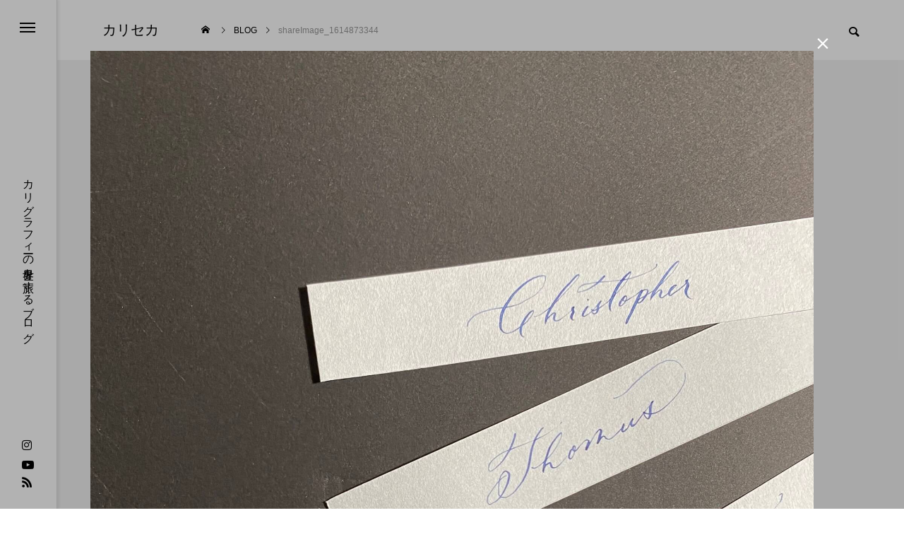

--- FILE ---
content_type: text/html; charset=UTF-8
request_url: https://junobane.com/shareimage_1614873344-2
body_size: 12534
content:
<!DOCTYPE html><html class="pc" dir="ltr" lang="ja" prefix="og: https://ogp.me/ns#"><head prefix="og: http://ogp.me/ns# fb: http://ogp.me/ns/fb#"><meta charset="UTF-8">
<!--[if IE]><meta http-equiv="X-UA-Compatible" content="IE=edge"><![endif]--><meta name="viewport" content="width=device-width"><meta name="description" content="カリグラフィーの世界を旅するブログ"><link rel="pingback" href="https://junobane.com/xmlrpc.php"><title>shareImage_1614873344 | カリセカ</title><meta name="robots" content="max-image-preview:large" /><meta name="author" content="JUN OBANE"/><meta name="google-site-verification" content="fe8W7AC91x3lvjGeIKE2Jdgbz2QOmhgVRfhCU6k8M1Q" /><meta name="msvalidate.01" content="27F054B6AE70B16272EB601CD4428DEA" /><link rel="canonical" href="https://junobane.com/shareimage_1614873344-2" /><meta name="generator" content="All in One SEO (AIOSEO) 4.8.1.1" /><meta property="og:locale" content="ja_JP" /><meta property="og:site_name" content="カリセカ | カリグラフィーの世界を旅するブログ" /><meta property="og:type" content="article" /><meta property="og:title" content="shareImage_1614873344 | カリセカ" /><meta property="og:url" content="https://junobane.com/shareimage_1614873344-2" /><meta property="article:published_time" content="2021-03-04T15:57:58+00:00" /><meta property="article:modified_time" content="2021-03-04T15:57:58+00:00" /><meta name="twitter:card" content="summary" /><meta name="twitter:title" content="shareImage_1614873344 | カリセカ" />
<script type="application/ld+json" class="aioseo-schema">{"@context":"https:\/\/schema.org","@graph":[{"@type":"BreadcrumbList","@id":"https:\/\/junobane.com\/shareimage_1614873344-2#breadcrumblist","itemListElement":[{"@type":"ListItem","@id":"https:\/\/junobane.com\/#listItem","position":1,"name":"\u5bb6","item":"https:\/\/junobane.com\/","nextItem":{"@type":"ListItem","@id":"https:\/\/junobane.com\/shareimage_1614873344-2#listItem","name":"shareImage_1614873344"}},{"@type":"ListItem","@id":"https:\/\/junobane.com\/shareimage_1614873344-2#listItem","position":2,"name":"shareImage_1614873344","previousItem":{"@type":"ListItem","@id":"https:\/\/junobane.com\/#listItem","name":"\u5bb6"}}]},{"@type":"ItemPage","@id":"https:\/\/junobane.com\/shareimage_1614873344-2#itempage","url":"https:\/\/junobane.com\/shareimage_1614873344-2","name":"shareImage_1614873344 | \u30ab\u30ea\u30bb\u30ab","inLanguage":"ja","isPartOf":{"@id":"https:\/\/junobane.com\/#website"},"breadcrumb":{"@id":"https:\/\/junobane.com\/shareimage_1614873344-2#breadcrumblist"},"author":{"@id":"https:\/\/junobane.com\/archives\/author\/karig33#author"},"creator":{"@id":"https:\/\/junobane.com\/archives\/author\/karig33#author"},"datePublished":"2021-03-05T00:57:58+09:00","dateModified":"2021-03-05T00:57:58+09:00"},{"@type":"Organization","@id":"https:\/\/junobane.com\/#organization","name":"\u30ab\u30ea\u30bb\u30ab","description":"\u30ab\u30ea\u30b0\u30e9\u30d5\u30a3\u30fc\u306e\u4e16\u754c\u3092\u65c5\u3059\u308b\u30d6\u30ed\u30b0","url":"https:\/\/junobane.com\/"},{"@type":"Person","@id":"https:\/\/junobane.com\/archives\/author\/karig33#author","url":"https:\/\/junobane.com\/archives\/author\/karig33","name":"JUN OBANE"},{"@type":"WebSite","@id":"https:\/\/junobane.com\/#website","url":"https:\/\/junobane.com\/","name":"\u30ab\u30ea\u30b0\u30e9\u30d5\u30a3\u30fc\u306e\u4e16\u754c\u3092\u65c5\u3059\u308b\u30d6\u30ed\u30b0","description":"\u30ab\u30ea\u30b0\u30e9\u30d5\u30a3\u30fc\u306e\u4e16\u754c\u3092\u65c5\u3059\u308b\u30d6\u30ed\u30b0","inLanguage":"ja","publisher":{"@id":"https:\/\/junobane.com\/#organization"}}]}</script><meta name="dlm-version" content="5.0.22"><meta property="og:type" content="article"><meta property="og:url" content="https://junobane.com/shareimage_1614873344-2"><meta property="og:title" content="shareImage_1614873344 | カリセカ"><meta property="og:description" content="カリグラフィーの世界を旅するブログ"><meta property="og:site_name" content="カリセカ"><meta property="og:image" content="https://junobane.com/wp-content/uploads/2022/11/OGP_DSC3421@1920.jpg"><meta property="og:image:secure_url" content="https://junobane.com/wp-content/uploads/2022/11/OGP_DSC3421@1920.jpg"><meta property="og:image:width" content="1200"><meta property="og:image:height" content="630"><meta name="twitter:card" content="summary"><meta name="twitter:title" content="shareImage_1614873344 | カリセカ"><meta property="twitter:description" content="カリグラフィーの世界を旅するブログ"><meta name="twitter:image:src" content="https://junobane.com/wp-content/uploads/2022/11/OGP_DSC3421@1920-500x500.jpg"><link rel='dns-prefetch' href='//www.google.com' /><link rel='dns-prefetch' href='//www.googletagmanager.com' /><link rel="alternate" type="application/rss+xml" title="カリセカ &raquo; フィード" href="https://junobane.com/feed" /><link rel="alternate" type="application/rss+xml" title="カリセカ &raquo; コメントフィード" href="https://junobane.com/comments/feed" /><link rel="alternate" type="application/rss+xml" title="カリセカ &raquo; shareImage_1614873344 のコメントのフィード" href="https://junobane.com/feed/?attachment_id=814" />
<script type="text/javascript">window._wpemojiSettings={"baseUrl":"https:\/\/s.w.org\/images\/core\/emoji\/15.0.3\/72x72\/","ext":".png","svgUrl":"https:\/\/s.w.org\/images\/core\/emoji\/15.0.3\/svg\/","svgExt":".svg","source":{"concatemoji":"https:\/\/junobane.com\/wp-includes\/js\/wp-emoji-release.min.js?ver=6.7.4"}};
/*! This file is auto-generated */
!function(i,n){var o,s,e;function c(e){try{var t={supportTests:e,timestamp:(new Date).valueOf()};sessionStorage.setItem(o,JSON.stringify(t))}catch(e){}}function p(e,t,n){e.clearRect(0,0,e.canvas.width,e.canvas.height),e.fillText(t,0,0);var t=new Uint32Array(e.getImageData(0,0,e.canvas.width,e.canvas.height).data),r=(e.clearRect(0,0,e.canvas.width,e.canvas.height),e.fillText(n,0,0),new Uint32Array(e.getImageData(0,0,e.canvas.width,e.canvas.height).data));return t.every(function(e,t){return e===r[t]})}function u(e,t,n){switch(t){case"flag":return n(e,"\ud83c\udff3\ufe0f\u200d\u26a7\ufe0f","\ud83c\udff3\ufe0f\u200b\u26a7\ufe0f")?!1:!n(e,"\ud83c\uddfa\ud83c\uddf3","\ud83c\uddfa\u200b\ud83c\uddf3")&&!n(e,"\ud83c\udff4\udb40\udc67\udb40\udc62\udb40\udc65\udb40\udc6e\udb40\udc67\udb40\udc7f","\ud83c\udff4\u200b\udb40\udc67\u200b\udb40\udc62\u200b\udb40\udc65\u200b\udb40\udc6e\u200b\udb40\udc67\u200b\udb40\udc7f");case"emoji":return!n(e,"\ud83d\udc26\u200d\u2b1b","\ud83d\udc26\u200b\u2b1b")}return!1}function f(e,t,n){var r="undefined"!=typeof WorkerGlobalScope&&self instanceof WorkerGlobalScope?new OffscreenCanvas(300,150):i.createElement("canvas"),a=r.getContext("2d",{willReadFrequently:!0}),o=(a.textBaseline="top",a.font="600 32px Arial",{});return e.forEach(function(e){o[e]=t(a,e,n)}),o}function t(e){var t=i.createElement("script");t.src=e,t.defer=!0,i.head.appendChild(t)}"undefined"!=typeof Promise&&(o="wpEmojiSettingsSupports",s=["flag","emoji"],n.supports={everything:!0,everythingExceptFlag:!0},e=new Promise(function(e){i.addEventListener("DOMContentLoaded",e,{once:!0})}),new Promise(function(t){var n=function(){try{var e=JSON.parse(sessionStorage.getItem(o));if("object"==typeof e&&"number"==typeof e.timestamp&&(new Date).valueOf()<e.timestamp+604800&&"object"==typeof e.supportTests)return e.supportTests}catch(e){}return null}();if(!n){if("undefined"!=typeof Worker&&"undefined"!=typeof OffscreenCanvas&&"undefined"!=typeof URL&&URL.createObjectURL&&"undefined"!=typeof Blob)try{var e="postMessage("+f.toString()+"("+[JSON.stringify(s),u.toString(),p.toString()].join(",")+"));",r=new Blob([e],{type:"text/javascript"}),a=new Worker(URL.createObjectURL(r),{name:"wpTestEmojiSupports"});return void(a.onmessage=function(e){c(n=e.data),a.terminate(),t(n)})}catch(e){}c(n=f(s,u,p))}t(n)}).then(function(e){for(var t in e)n.supports[t]=e[t],n.supports.everything=n.supports.everything&&n.supports[t],"flag"!==t&&(n.supports.everythingExceptFlag=n.supports.everythingExceptFlag&&n.supports[t]);n.supports.everythingExceptFlag=n.supports.everythingExceptFlag&&!n.supports.flag,n.DOMReady=!1,n.readyCallback=function(){n.DOMReady=!0}}).then(function(){return e}).then(function(){var e;n.supports.everything||(n.readyCallback(),(e=n.source||{}).concatemoji?t(e.concatemoji):e.wpemoji&&e.twemoji&&(t(e.twemoji),t(e.wpemoji)))}))}((window,document),window._wpemojiSettings);</script><link rel="stylesheet" href="https://junobane.com/wp-content/cache/tcd/common.css" type="text/css" media="all">
<script type="text/javascript" src="https://junobane.com/wp-includes/js/jquery/jquery.min.js?ver=3.7.1" id="jquery-core-js"></script>
<script type="text/javascript" src="https://junobane.com/wp-includes/js/jquery/jquery-migrate.min.js?ver=3.4.1" id="jquery-migrate-js"></script><link rel="https://api.w.org/" href="https://junobane.com/wp-json/" /><link rel="alternate" title="JSON" type="application/json" href="https://junobane.com/wp-json/wp/v2/media/814" /><link rel='shortlink' href='https://junobane.com/?p=814' /><link rel="alternate" title="oEmbed (JSON)" type="application/json+oembed" href="https://junobane.com/wp-json/oembed/1.0/embed?url=https%3A%2F%2Fjunobane.com%2Fshareimage_1614873344-2" /><link rel="alternate" title="oEmbed (XML)" type="text/xml+oembed" href="https://junobane.com/wp-json/oembed/1.0/embed?url=https%3A%2F%2Fjunobane.com%2Fshareimage_1614873344-2&#038;format=xml" /><meta name="generator" content="Site Kit by Google 1.170.0" /><link rel="stylesheet" media="screen and (max-width:1201px)" href="https://junobane.com/wp-content/themes/code_tcd090/css/footer-bar.css?ver=1.1.6"><script src="https://junobane.com/wp-content/themes/code_tcd090/js/jquery.easing.1.4.js?ver=1.1.6"></script>
<script src="https://junobane.com/wp-content/themes/code_tcd090/js/jscript.js?ver=1.1.6"></script>
<script src="https://junobane.com/wp-content/themes/code_tcd090/js/jquery.cookie.min.js?ver=1.1.6"></script>
<script src="https://junobane.com/wp-content/themes/code_tcd090/js/comment.js?ver=1.1.6"></script>
<script src="https://junobane.com/wp-content/themes/code_tcd090/js/parallax.js?ver=1.1.6"></script><script src="https://junobane.com/wp-content/themes/code_tcd090/js/simplebar.min.js?ver=1.1.6"></script><script src="https://junobane.com/wp-content/themes/code_tcd090/js/header_fix.js?ver=1.1.6"></script><script type="text/javascript">jQuery(document).ready(function($){if($.cookie('close_header_message')=='on'){$('#header_message').hide();}
$('#close_header_message').click(function(){$('#header_message').hide();$.cookie('close_header_message','on',{path:'/'});});});</script><style>#post_title .title{font-size:32px}#related_post .title{font-size:18px}.featured_post .title{font-size:18px}@media screen and (max-width:750px){#post_title .title{font-size:18px}#related_post .title{font-size:16px}.featured_post .title{font-size:16px}}.p-modal-cta__info{background-color:rgba(0,76,102,.4)}.p-cta--1.cta_type2 .link{background:#000}.p-cta--1.cta_type2 a .catch{font-size:15px;color:#fff}.p-cta--1.cta_type2 a:hover .catch{color:#69e3e3}.p-cta--2.cta_type1 a .catch{font-size:20px;color:#fff}.p-cta--2.cta_type1 a:hover .catch{color:#ccc}.p-cta--2.cta_type1 .overlay{background:rgba(0,0,0,.2)}.p-cta--3.cta_type2 .link{background:#afb7ca}.p-cta--3.cta_type2 a .catch{font-size:15px;color:#fff}.p-cta--3.cta_type2 a:hover .catch{color:#69e3e3}</style>
<script type="text/javascript">jQuery(document).ready(function($){if($('#side_menu').length){$("#side_menu").hover(function(){$('html').addClass("open_side_menu");},function(){$('html').removeClass("open_side_menu");});$('#side_menu_content > nav > ul > .menu-item-has-children').each(function(){var menu_id=$(this).attr('id');var child_menu=$('>ul',this);child_menu.attr('id',menu_id+'_menu');$('#side_menu').append(child_menu);});$("#side_menu .menu-item-has-children").hover(function(){$(this).addClass('active');var menu_id=$(this).attr('id');$('#'+menu_id+"_menu").addClass('active');},function(){$(this).removeClass('active');var menu_id=$(this).attr('id');$('#'+menu_id+"_menu").removeClass('active');});$("#side_menu > .sub-menu").hover(function(){var parent_class=$(this).attr('id').replace(/_menu/g,"");$('.'+parent_class).addClass('active');$(this).addClass('active');$(this).attr('active');},function(){var parent_class=$(this).attr('id').replace(/_menu/g,"");$('.'+parent_class).removeClass('active');$(this).removeClass('active');});$("#side_menu .sub-menu .menu-item-has-children").hover(function(){$(">ul:not(:animated)",this).slideDown("fast");$(this).addClass("active");},function(){$(">ul",this).slideUp("fast");$(this).removeClass("active");});var side_menu_top_pos=$('#side_menu_content nav').position().top;$('#side_menu > .sub-menu').each(function(){$(this).css('padding-top',side_menu_top_pos);});};});</script>
<script type="text/javascript">jQuery(document).ready(function($){$('.author_profile .tab1').on('click',function(){$(this).addClass('active');$('.author_profile .tab2').removeClass('active');$('#author_info').addClass('active');$('#author_post').removeClass('active');return false;});$('.author_profile .tab2').on('click',function(){$(this).addClass('active');$('.author_profile .tab1').removeClass('active');$('#author_info').removeClass('active');$('#author_post').addClass('active');return false;});if($('#side_col .widget_content').length){var last_widget=$('#side_col .widget_content:last-child');var last_widget_height=last_widget.innerHeight();var last_widget_top=last_widget.offset().top;var main_col=$('#main_col');$(window).bind('scroll load resize',function(i){var main_col_height=main_col.height();var main_col_top=main_col.offset().top;var scTop=$(this).scrollTop();if(scTop>last_widget_top-135){last_widget.addClass('active');}else{last_widget.removeClass('active');}
if(scTop>main_col_height+main_col_top-last_widget_height-85){last_widget.addClass('active_off');}else{last_widget.removeClass('active_off');}});};if($('.featured_widget .widget_content').length){var featured_widget=$('.featured_widget');var featured_widget_height=featured_widget.innerHeight();var featured_widget_top=featured_widget.offset().top;var featured_main_content=$('.featured_post');$(window).bind('scroll load resize',function(i){var featured_main_content_height=featured_main_content.height();var featured_main_content_top=featured_main_content.offset().top;var featured_content_wrap_width=$('.featured_content_wrap').width();var featured_main_content_width=featured_main_content.width();if(featured_main_content_height>featured_widget_height){var scTop=$(this).scrollTop();if(scTop>featured_widget_top-125){featured_widget.addClass('active');featured_widget.css('width',featured_content_wrap_width-featured_main_content_width);}else{featured_widget.removeClass('active');featured_widget.css('width','');}
if(scTop>featured_main_content_height+featured_main_content_top-featured_widget_height-175){featured_widget.addClass('active_off');}else{featured_widget.removeClass('active_off');}}});};});(function($){$(window).on('load resize',function(){if($('.tcd_toc_widget').length){$(".tcd_toc_widget .toc_link").each(function(){var divheight=$(this).height();var lineheight=$(this).css('line-height').replace("px","");var line_num=Math.round(divheight/parseInt(lineheight));if(line_num>=2){$(this).closest('.tcd_toc_widget').addClass('no_underline');}});};});})(jQuery);</script>
<script type="text/javascript">jQuery(document).ready(function($){var rank_num=$('.ranking_post_list_widget .headline').length;$('.ranking_post_list_widget').addClass('rank_num'+rank_num);$('.rank_headline').on('click','.headline',function(){$(this).siblings().removeClass('active');$(this).addClass('active');postlist_id=$(this).data('postlist-num');$(this).closest('.rank_post_wrap').attr('data-active-postlist',postlist_id);return false;});});</script>
<script>jQuery(document).ready(function($){$('#tcd_toc a[href^="#"], .toc_widget_wrap a[href^="#"]').on('click',function(){var toc_href=$(this).attr("href");var target=$(toc_href).offset().top-100;$("html,body").animate({scrollTop:target},1000,'easeOutExpo');return false;});});</script><link rel="icon" href="https://junobane.com/wp-content/uploads/2021/01/cropped-3271bc73c241f89807a1d65daa543269-32x32.jpg" sizes="32x32" /><link rel="icon" href="https://junobane.com/wp-content/uploads/2021/01/cropped-3271bc73c241f89807a1d65daa543269-192x192.jpg" sizes="192x192" /><link rel="apple-touch-icon" href="https://junobane.com/wp-content/uploads/2021/01/cropped-3271bc73c241f89807a1d65daa543269-180x180.jpg" /><meta name="msapplication-TileImage" content="https://junobane.com/wp-content/uploads/2021/01/cropped-3271bc73c241f89807a1d65daa543269-270x270.jpg" /></head><body id="body" class="attachment attachment-template-default single single-attachment postid-814 attachmentid-814 attachment-jpeg use_header_fix use_mobile_header_fix side_menu_type2"><div id="side_menu" class="side_menu_type2"><div id="side_menu_button">
<a href="#"><span></span><span></span><span></span></a></div><div id="side_menu_content"><nav><ul id="menu-%e3%82%b0%e3%83%ad%e3%83%bc%e3%83%90%e3%83%ab%e3%83%8a%e3%83%93%e3%82%b2%e3%83%bc%e3%82%b7%e3%83%a7%e3%83%b3" class="menu"><li id="menu-item-2228" class="menu-item menu-item-type-custom menu-item-object-custom menu-item-home menu-item-2228 "><a href="https://junobane.com/">TOP</a></li><li id="menu-item-60" class="menu-item menu-item-type-custom menu-item-object-custom menu-item-60 "><a href="https://junobane.com/about">ABOUT</a></li><li id="menu-item-3267" class="menu-item menu-item-type-taxonomy menu-item-object-category menu-item-3267 "><a href="https://junobane.com/archives/category/guide-sheet">ガイドシート</a></li><li id="menu-item-3266" class="menu-item menu-item-type-custom menu-item-object-custom menu-item-3266 "><a href="https://junobane-tokimekumono.work/products/cgmb1">メソッドブック</a></li><li id="menu-item-3268" class="menu-item menu-item-type-custom menu-item-object-custom menu-item-3268 "><a href="https://junobane-tokimekumono.work/collections/starter-kit/products/cgsk1">カリグラフィーキット</a></li><li id="menu-item-63" class="menu-item menu-item-type-custom menu-item-object-custom menu-item-has-children menu-item-63 "><a href="https://junobane.com/blog">ブログ</a><ul class="sub-menu"><li id="menu-item-1702" class="menu-item menu-item-type-taxonomy menu-item-object-category menu-item-1702 "><a href="https://junobane.com/archives/category/blog/start">初心者向け</a></li><li id="menu-item-1708" class="menu-item menu-item-type-taxonomy menu-item-object-category menu-item-1708 "><a href="https://junobane.com/archives/category/blog/phrase">中級・上級者向け</a></li><li id="menu-item-2511" class="menu-item menu-item-type-taxonomy menu-item-object-category menu-item-2511 "><a href="https://junobane.com/archives/category/blog/download">ダウンロード</a></li><li id="menu-item-1704" class="menu-item menu-item-type-taxonomy menu-item-object-category menu-item-1704 "><a href="https://junobane.com/archives/category/blog/item">おすすめの道具</a></li><li id="menu-item-1703" class="menu-item menu-item-type-taxonomy menu-item-object-category menu-item-1703 "><a href="https://junobane.com/archives/category/blog/qa">Q&amp;A</a></li><li id="menu-item-2500" class="menu-item menu-item-type-taxonomy menu-item-object-category menu-item-2500 "><a href="https://junobane.com/archives/category/blog/warks">WARKS</a></li><li id="menu-item-3181" class="menu-item menu-item-type-taxonomy menu-item-object-category menu-item-3181 "><a href="https://junobane.com/archives/category/blog/news">NEWS</a></li></ul></li><li id="menu-item-61" class="menu-item menu-item-type-custom menu-item-object-custom menu-item-61 "><a href="https://junobane-tokimekumono.work/">Shop</a></li><li id="menu-item-64" class="menu-item menu-item-type-custom menu-item-object-custom menu-item-64 "><a href="https://junobane.com/contact">お問い合わせ</a></li><li id="menu-item-3334" class="menu-item menu-item-type-post_type menu-item-object-page menu-item-3334 "><a href="https://junobane.com/book_moderncalligraphy-8strokemethod">【書籍】文字に美しさが宿る方法 -Modern Calligraphy 8 Stroke Method-</a></li></ul></nav></div><p id="site_desc">カリグラフィーの世界を旅するブログ</p><ul id="side_sns" class="sns_button_list clearfix color_type1"><li class="insta"><a href="https://www.instagram.com/junobanecalligraphy_lesson/" rel="nofollow noopener" target="_blank" title="Instagram"><span>Instagram</span></a></li><li class="youtube"><a href="https://www.youtube.com/channel/UCLvpILEu-kniYTEY39MR9Sg" rel="nofollow noopener" target="_blank" title="Youtube"><span>Youtube</span></a></li><li class="rss"><a href="https://junobane.com/feed" rel="nofollow noopener" target="_blank" title="RSS"><span>RSS</span></a></li></ul></div><header id="header" ><div id="header_logo"><p class="logo">
<a href="https://junobane.com/" title="カリセカ">
<span class="logo_text">カリセカ</span>
</a></p></div><div id="bread_crumb"><ul class="clearfix" itemscope itemtype="http://schema.org/BreadcrumbList"><li itemprop="itemListElement" itemscope itemtype="http://schema.org/ListItem" class="home"><a itemprop="item" href="https://junobane.com/"><span itemprop="name">ホーム</span></a><meta itemprop="position" content="1"></li><li itemprop="itemListElement" itemscope itemtype="http://schema.org/ListItem"><a itemprop="item" href="https://junobane.com/blog"><span itemprop="name">BLOG</span></a><meta itemprop="position" content="2"></li><li class="last" itemprop="itemListElement" itemscope itemtype="http://schema.org/ListItem"><span itemprop="name">shareImage_1614873344</span><meta itemprop="position" content="4"></li></ul></div><div id="header_search"><div id="mobile_header_search_button"></div><form role="search" method="get" id="header_searchform" action="https://junobane.com"><div class="input_area"><input type="text" value="" id="header_search_input" name="s" autocomplete="off"></div><div class="button"><label for="header_search_button"></label><input type="submit" id="header_search_button" value=""></div><div id="mobile_header_search_close_button"></div></form></div>
<a id="global_menu_button" href="#"><span></span><span></span><span></span></a></header><div id="container" ><div id="main_contents"><div id="main_col"><article id="article"><div id="post_title"><h1 class="title rich_font entry-title">shareImage_1614873344</h1><ul class="meta_top clearfix"><li class="date"><time class="entry-date published" datetime="2021-03-05T00:57:58+09:00">2021.03.05</time></li></ul></div><div class="single_copy_title_url" id="single_copy_title_url_top">
<button class="single_copy_title_url_btn" data-clipboard-text="shareImage_1614873344 https://junobane.com/shareimage_1614873344-2" data-clipboard-copied="記事のタイトルとURLをコピーしました">この記事のタイトルとURLをコピーする</button></div><div class="post_content clearfix"><p class="attachment"><a href='https://junobane.com/wp-content/uploads/2021/03/shareImage_1614873344-edited-scaled.jpg'><img fetchpriority="high" decoding="async" width="225" height="300" src="https://junobane.com/wp-content/uploads/2021/03/shareImage_1614873344-edited-225x300.jpg" class="attachment-medium size-medium" alt="" srcset="https://junobane.com/wp-content/uploads/2021/03/shareImage_1614873344-edited-225x300.jpg 225w, https://junobane.com/wp-content/uploads/2021/03/shareImage_1614873344-edited-769x1024.jpg 769w, https://junobane.com/wp-content/uploads/2021/03/shareImage_1614873344-edited-768x1023.jpg 768w, https://junobane.com/wp-content/uploads/2021/03/shareImage_1614873344-edited-1153x1536.jpg 1153w, https://junobane.com/wp-content/uploads/2021/03/shareImage_1614873344-edited-1538x2048.jpg 1538w, https://junobane.com/wp-content/uploads/2021/03/shareImage_1614873344-edited-scaled.jpg 1922w" sizes="(max-width: 225px) 100vw, 225px" /></a></p></div><div id="js-cta"  class="p-entry__cta p-cta--3 cta_type2"><div class="image_wrap"><div class="image pc" style="background:url(https://junobane.com/wp-content/uploads/2022/11/DSC7751-Edit@1080.jpg) no-repeat center center; background-size:cover;"></div><div class="image mobile" style="background:url(https://junobane.com/wp-content/uploads/2021/03/shareImage_1614873344-edited-scaled.jpg) no-repeat center center; background-size:cover;"></div></div>
<a id="js-cta__btn" class="link " href="https://junobane.buyshop.jp/items/58859612" target="_blank"><h3 class="catch">メソッドブック付き<br />
こだわりキット SK4</h3>
</a></div><div class="single_share clearfix" id="single_share_bottom"><div class="share-type4 share-btm"><div class="sns mt10 mb45"><ul class="type4 clearfix"><li class="twitter">
<a href="http://twitter.com/share?text=shareImage_1614873344&url=https%3A%2F%2Fjunobane.com%2Fshareimage_1614873344-2&via=&tw_p=tweetbutton&related=" onclick="javascript:window.open(this.href, '', 'menubar=no,toolbar=no,resizable=yes,scrollbars=yes,height=400,width=600');return false;"><i class="icon-twitter"></i><span class="ttl">Tweet</span><span class="share-count"></span></a></li><li class="facebook">
<a href="//www.facebook.com/sharer/sharer.php?u=https://junobane.com/shareimage_1614873344-2&amp;t=shareImage_1614873344" class="facebook-btn-icon-link" target="blank" rel="nofollow"><i class="icon-facebook"></i><span class="ttl">Share</span><span class="share-count"></span></a></li><li class="hatebu">
<a href="http://b.hatena.ne.jp/add?mode=confirm&url=https%3A%2F%2Fjunobane.com%2Fshareimage_1614873344-2" onclick="javascript:window.open(this.href, '', 'menubar=no,toolbar=no,resizable=yes,scrollbars=yes,height=400,width=510');return false;" ><i class="icon-hatebu"></i><span class="ttl">Hatena</span><span class="share-count"></span></a></li><li class="rss">
<a href="https://junobane.com/feed" target="blank"><i class="icon-rss"></i><span class="ttl">RSS</span></a></li><li class="pinterest">
<a rel="nofollow" target="_blank" href="https://www.pinterest.com/pin/create/button/?url=https%3A%2F%2Fjunobane.com%2Fshareimage_1614873344-2&media=https://junobane.com/wp-content/uploads/2021/03/shareImage_1614873344-edited-scaled.jpg&description=shareImage_1614873344"><i class="icon-pinterest"></i><span class="ttl">Pin&nbsp;it</span></a></li></ul></div></div></div><div id="next_prev_post"></div></article><div class="author_profile clearfix"><ul class="tab"><li class="tab1 active">記事を書いたライター</li><li class="tab2">ライターの新着記事</li></ul><div class="content active" id="author_info">
<a class="avatar_area animate_image" href="https://junobane.com/archives/author/karig33"><img alt='JUN OBANE' src='https://junobane.com/wp-content/uploads/2021/01/3271bc73c241f89807a1d65daa543269-300x300.jpg' class='avatar avatar-300 photo' height='300' width='300' /></a><div class="info"><div class="info_inner"><div class="info_header"><h4 class="name rich_font"><a href="https://junobane.com/archives/author/karig33"><span class="author">JUN OBANE</span></a></h4></div><p class="desc"><span>活動：カリグラファー
拠点：鹿児島</span></p></div></div></div><div class="content" id="author_post"><ol><li class="item">
<time class="date entry-date updated" datetime="2025-04-16T21:44:15+09:00">2025.04.16</time><p class="title"><a href="https://junobane.com/archives/3366" title="SHOPカードのデザインをさせて頂きました。"><span>SHOPカードのデザインをさせて頂きました。</span></a></p></li><li class="item">
<time class="date entry-date updated" datetime="2023-10-17T19:58:11+09:00">2023.10.17</time><p class="title"><a href="https://junobane.com/archives/3247" title="【ストローク練習シートダウンロード付き】　　　　　　　　　　　　　　　ベーシックストロークの練習は○○を使うと楽しく上達できる！"><span>【ストローク練習シートダウンロード付き】　　　　　　　　　　　　　　　ベーシックストロークの練習は○○を使うと楽しく上達できる！</span></a></p></li><li class="item">
<time class="date entry-date updated" datetime="2024-04-02T22:33:12+09:00">2022.10.22</time><p class="title"><a href="https://junobane.com/archives/2588" title="【無料】カリグラフィー練習用 ガイドシート（R）"><span>【無料】カリグラフィー練習用 ガイドシート（R）</span></a></p></li></ol></div></div></div></div><div id="single_featured_content" class="featured_content"><div class="featured_content_wrap"><div class="featured_post"><div class="headline_area"><h3 class="headline common_headline rich_font_type2"><span>FEATURED</span></h3></div><article class="item">
<a class="image_link animate_background" href="https://junobane.com/archives/2134"><div class="image_wrap"><div class="image" style="background:url(https://junobane.com/wp-content/uploads/2021/10/586fefd06890d018650e3cc20e1733d6-1030x630.jpg) no-repeat center center; background-size:cover;"></div></div>
</a><div class="content ">
<a class="category cat_id135" href="https://junobane.com/archives/category/blog/phrase"><span>中級・上級者向け</span></a><div class="title_area"><h3 class="title"><a href="https://junobane.com/archives/2134"><span>ホワイトインクを使って作るおしゃれなカリグラフィーアイテム☆</span></a></h3>
<a class="author" href="https://junobane.com/archives/author/karig33"><div class="avatar_area animate_image"><img alt='JUN OBANE' src='https://junobane.com/wp-content/uploads/2021/01/3271bc73c241f89807a1d65daa543269-140x140.jpg' class='avatar avatar-140 photo' height='140' width='140' /></div><div class="name">JUN OBANE</div>
</a></div></div>
<time class="date entry-date updated" datetime="2022-11-13T22:10:30+09:00">2021.10.08</time></article><article class="item">
<a class="image_link animate_background" href="https://junobane.com/archives/488"><div class="image_wrap"><div class="image" style="background:url(https://junobane.com/wp-content/uploads/2019/06/EC25257B-19A5-4616-8504-CC0A63299FC2.jpg) no-repeat center center; background-size:cover;"></div></div>
</a><div class="content ">
<a class="category cat_id135" href="https://junobane.com/archives/category/blog/phrase"><span>中級・上級者向け</span></a><div class="title_area"><h3 class="title"><a href="https://junobane.com/archives/488"><span>アゲートカリグラフィーに挑戦してみよう</span></a></h3>
<a class="author" href="https://junobane.com/archives/author/karig33"><div class="avatar_area animate_image"><img alt='JUN OBANE' src='https://junobane.com/wp-content/uploads/2021/01/3271bc73c241f89807a1d65daa543269-140x140.jpg' class='avatar avatar-140 photo' height='140' width='140' /></div><div class="name">JUN OBANE</div>
</a></div></div>
<time class="date entry-date updated" datetime="2022-11-13T22:19:41+09:00">2019.06.01</time></article><article class="item">
<a class="image_link animate_background" href="https://junobane.com/archives/2268"><div class="image_wrap"><div class="image" style="background:url(https://junobane.com/wp-content/uploads/2021/10/IMG_6857-1-1030x630.jpg) no-repeat center center; background-size:cover;"></div></div>
</a><div class="content ">
<a class="category cat_id135" href="https://junobane.com/archives/category/blog/phrase"><span>中級・上級者向け</span></a><div class="title_area"><h3 class="title"><a href="https://junobane.com/archives/2268"><span>【おしゃれ女子必見】カリグラフィーでカード作り</span></a></h3>
<a class="author" href="https://junobane.com/archives/author/karig33"><div class="avatar_area animate_image"><img alt='JUN OBANE' src='https://junobane.com/wp-content/uploads/2021/01/3271bc73c241f89807a1d65daa543269-140x140.jpg' class='avatar avatar-140 photo' height='140' width='140' /></div><div class="name">JUN OBANE</div>
</a></div></div>
<time class="date entry-date updated" datetime="2022-11-13T22:08:49+09:00">2021.10.16</time></article><article class="item">
<a class="image_link animate_background" href="https://junobane.com/archives/1932"><div class="image_wrap"><div class="image" style="background:url(https://junobane.com/wp-content/uploads/2021/09/22b92aa32b35125a5b463ec10f03b874-1030x630.jpg) no-repeat center center; background-size:cover;"></div></div>
</a><div class="content ">
<a class="category cat_id135" href="https://junobane.com/archives/category/blog/phrase"><span>中級・上級者向け</span></a><div class="title_area"><h3 class="title"><a href="https://junobane.com/archives/1932"><span>おしゃれな結婚式で欠かせない！『モノグラム』</span></a></h3>
<a class="author" href="https://junobane.com/archives/author/karig33"><div class="avatar_area animate_image"><img alt='JUN OBANE' src='https://junobane.com/wp-content/uploads/2021/01/3271bc73c241f89807a1d65daa543269-140x140.jpg' class='avatar avatar-140 photo' height='140' width='140' /></div><div class="name">JUN OBANE</div>
</a></div></div>
<time class="date entry-date updated" datetime="2022-11-13T22:11:40+09:00">2021.09.09</time></article><article class="item">
<a class="image_link animate_background" href="https://junobane.com/archives/2454"><div class="image_wrap"><div class="image" style="background:url(https://junobane.com/wp-content/uploads/2022/02/ecc78b3757a619a304ed307c060fe36f-1-1030x630.jpg) no-repeat center center; background-size:cover;"></div></div>
</a><div class="content ">
<a class="category cat_id135" href="https://junobane.com/archives/category/blog/phrase"><span>中級・上級者向け</span></a><div class="title_area"><h3 class="title"><a href="https://junobane.com/archives/2454"><span>【練習シート付き】書けるようになりたい英語フレーズ / Thank you for your support.</span></a></h3>
<a class="author" href="https://junobane.com/archives/author/karig33"><div class="avatar_area animate_image"><img alt='JUN OBANE' src='https://junobane.com/wp-content/uploads/2021/01/3271bc73c241f89807a1d65daa543269-140x140.jpg' class='avatar avatar-140 photo' height='140' width='140' /></div><div class="name">JUN OBANE</div>
</a></div></div>
<time class="date entry-date updated" datetime="2022-11-13T23:40:59+09:00">2022.02.10</time></article><article class="item">
<a class="image_link animate_background" href="https://junobane.com/archives/2205"><div class="image_wrap"><div class="image" style="background:url(https://junobane.com/wp-content/uploads/2021/10/IMG_6792-1030x630.jpg) no-repeat center center; background-size:cover;"></div></div>
</a><div class="content ">
<a class="category cat_id135" href="https://junobane.com/archives/category/blog/phrase"><span>中級・上級者向け</span></a><div class="title_area"><h3 class="title"><a href="https://junobane.com/archives/2205"><span>【デザインにも使える】勇気が湧いてくる言葉３選</span></a></h3>
<a class="author" href="https://junobane.com/archives/author/karig33"><div class="avatar_area animate_image"><img alt='JUN OBANE' src='https://junobane.com/wp-content/uploads/2021/01/3271bc73c241f89807a1d65daa543269-140x140.jpg' class='avatar avatar-140 photo' height='140' width='140' /></div><div class="name">JUN OBANE</div>
</a></div></div>
<time class="date entry-date updated" datetime="2022-11-13T22:09:51+09:00">2021.10.12</time></article></div><div class="featured_widget"><div class="widget_content clearfix ranking_post_list_widget" id="ranking_post_list_widget-2"><h3 class="widget_headline"><span>RANKING</span></h3><div class="rank_post_wrap" data-active-postlist="rank_post1"><div class="rank_headline"><div class="headline  active" data-postlist-num="rank_post1">DAILY</div><div class="headline " data-postlist-num="rank_post2">WEEKLY</div><div class="headline " data-postlist-num="rank_post3">MONTHLY</div><div class="slide_item"></div></div><div class="rank_post_list_wrap"><ol class="rank_post rank_post1 active"><li class="item">
<a class="image_link animate_background" href="https://junobane.com/archives/2339" style="background:none;"><div class="rank">1</div><div class="image_wrap"><div class="image" style="background:url(https://junobane.com/wp-content/uploads/2021/10/IMG_6971-2-460x460.jpg) no-repeat center center; background-size:cover;"></div></div>
</a><div class="title_area"><h4 class="title"><a href="https://junobane.com/archives/2339"><span>どんなインクの滲みも解決してくれる魔法の液</span></a></h4><ul class="meta clearfix"><li class="date"><time class="entry-date updated" datetime="2022-10-26T23:02:42+09:00">2021.10.18</time></li><li class="category"><a class="cat_id3_text_link" href="https://junobane.com/archives/category/blog/item">おすすめの道具</a></li></ul></div></li><li class="item">
<a class="image_link animate_background" href="https://junobane.com/archives/1923" style="background:none;"><div class="rank">2</div><div class="image_wrap"><div class="image" style="background:url(https://junobane.com/wp-content/uploads/2021/09/42663b72ba31f86132664721761e6fff-460x460.jpg) no-repeat center center; background-size:cover;"></div></div>
</a><div class="title_area"><h4 class="title"><a href="https://junobane.com/archives/1923"><span>【無料】カリグラフィー練習用 ガイドシート（L）</span></a></h4><ul class="meta clearfix"><li class="date"><time class="entry-date updated" datetime="2024-04-02T22:32:50+09:00">2021.09.08</time></li><li class="category"><a class="cat_id6_text_link" href="https://junobane.com/archives/category/blog/start">初心者向け</a></li></ul></div></li><li class="item">
<a class="image_link animate_background" href="https://junobane.com/archives/3247" style="background:none;"><div class="rank">3</div><div class="image_wrap"><div class="image" style="background:url(https://junobane.com/wp-content/uploads/2023/10/IMG_7708-1-500x500.jpg) no-repeat center center; background-size:cover;"></div></div>
</a><div class="title_area"><h4 class="title"><a href="https://junobane.com/archives/3247"><span>【ストローク練習シートダウンロード付き】　　　　　　　　　　　　　　　ベーシックストロークの練習は○○を使うと楽しく上達できる！</span></a></h4><ul class="meta clearfix"><li class="date"><time class="entry-date updated" datetime="2023-10-17T19:58:11+09:00">2023.10.17</time></li><li class="category"><a class="cat_id148_text_link" href="https://junobane.com/archives/category/blog">ブログ</a></li></ul></div></li><li class="item">
<a class="image_link animate_background" href="https://junobane.com/archives/2106" style="background:none;"><div class="rank">4</div><div class="image_wrap"><div class="image" style="background:url(https://junobane.com/wp-content/uploads/2021/10/IMG_6584-1-460x460.jpg) no-repeat center center; background-size:cover;"></div></div>
</a><div class="title_area"><h4 class="title"><a href="https://junobane.com/archives/2106"><span>失敗しないカラーインクの選び方【白インク編】</span></a></h4><ul class="meta clearfix"><li class="date"><time class="entry-date updated" datetime="2022-10-23T12:01:59+09:00">2021.10.05</time></li><li class="category"><a class="cat_id3_text_link" href="https://junobane.com/archives/category/blog/item">おすすめの道具</a></li></ul></div></li><li class="item">
<a class="image_link animate_background" href="https://junobane.com/archives/1312" style="background:none;"><div class="rank">5</div><div class="image_wrap"><div class="image" style="background:url(https://junobane.com/wp-content/uploads/2021/07/IMG_3255.jpg) no-repeat center center; background-size:cover;"></div></div>
</a><div class="title_area"><h4 class="title"><a href="https://junobane.com/archives/1312"><span>【カリグラフィー業界のこと】知っておきたい世界の有名カリグラファー</span></a></h4><ul class="meta clearfix"><li class="date"><time class="entry-date updated" datetime="2022-11-13T22:13:48+09:00">2021.07.21</time></li><li class="category"><a class="cat_id135_text_link" href="https://junobane.com/archives/category/blog/phrase">中級・上級者向け</a></li></ul></div></li></ol><ol class="rank_post rank_post2"><li class="item">
<a class="image_link animate_background" href="https://junobane.com/archives/350" style="background:none;"><div class="rank">1</div><div class="image_wrap"><div class="image" style="background:url(https://junobane.com/wp-content/uploads/2019/05/D4AD5FD7-BE4B-4919-8363-308ACA8F360C.jpeg) no-repeat center center; background-size:cover;"></div></div>
</a><div class="title_area"><h4 class="title"><a href="https://junobane.com/archives/350"><span>スティーブ・ジョブズ×カリグラフィー</span></a></h4><ul class="meta clearfix"><li class="date"><time class="entry-date updated" datetime="2022-11-13T22:22:56+09:00">2019.05.12</time></li><li class="category"><a class="cat_id278_text_link" href="https://junobane.com/archives/category/blog/news">NEWS</a></li></ul></div></li><li class="item">
<a class="image_link animate_background" href="https://junobane.com/archives/969" style="background:none;"><div class="rank">2</div><div class="image_wrap"><div class="image" style="background:url(https://junobane.com/wp-content/uploads/2021/04/s18.jpg) no-repeat center center; background-size:cover;"></div></div>
</a><div class="title_area"><h4 class="title"><a href="https://junobane.com/archives/969"><span>Q なんでインクを付けたのに紙に書けないの？</span></a></h4><ul class="meta clearfix"><li class="date"><time class="entry-date updated" datetime="2022-11-13T22:16:22+09:00">2021.04.20</time></li><li class="category"><a class="cat_id6_text_link" href="https://junobane.com/archives/category/blog/start">初心者向け</a></li></ul></div></li><li class="item">
<a class="image_link animate_background" href="https://junobane.com/archives/2588" style="background:none;"><div class="rank">3</div><div class="image_wrap"><div class="image" style="background:url(https://junobane.com/wp-content/uploads/2021/09/42663b72ba31f86132664721761e6fff-460x460.jpg) no-repeat center center; background-size:cover;"></div></div>
</a><div class="title_area"><h4 class="title"><a href="https://junobane.com/archives/2588"><span>【無料】カリグラフィー練習用 ガイドシート（R）</span></a></h4><ul class="meta clearfix"><li class="date"><time class="entry-date updated" datetime="2024-04-02T22:33:12+09:00">2022.10.22</time></li><li class="category"><a class="cat_id6_text_link" href="https://junobane.com/archives/category/blog/start">初心者向け</a></li></ul></div></li><li class="item">
<a class="image_link animate_background" href="https://junobane.com/archives/1769" style="background:none;"><div class="rank">4</div><div class="image_wrap"><div class="image" style="background:url(https://junobane.com/wp-content/uploads/2021/09/IMG_5856-scaled_2.jpg) no-repeat center center; background-size:cover;"></div></div>
</a><div class="title_area"><h4 class="title"><a href="https://junobane.com/archives/1769"><span>カッパープレート書体を学ぶなら、この本で決まり☆</span></a></h4><ul class="meta clearfix"><li class="date"><time class="entry-date updated" datetime="2022-11-13T22:12:33+09:00">2021.09.06</time></li><li class="category"><a class="cat_id6_text_link" href="https://junobane.com/archives/category/blog/start">初心者向け</a></li></ul></div></li><li class="item">
<a class="image_link animate_background" href="https://junobane.com/archives/837" style="background:none;"><div class="rank">5</div><div class="image_wrap"><div class="image" style="background:url(https://junobane.com/wp-content/uploads/2021/03/s23.jpg) no-repeat center center; background-size:cover;"></div></div>
</a><div class="title_area"><h4 class="title"><a href="https://junobane.com/archives/837"><span>布に書くカリグラフィー⭐︎リボンデコレーションしてみよう！</span></a></h4><ul class="meta clearfix"><li class="date"><time class="entry-date updated" datetime="2022-10-24T11:07:47+09:00">2021.03.07</time></li><li class="category"><a class="cat_id3_text_link" href="https://junobane.com/archives/category/blog/item">おすすめの道具</a></li></ul></div></li></ol><ol class="rank_post rank_post3"><li class="item">
<a class="image_link animate_background" href="https://junobane.com/archives/1769" style="background:none;"><div class="rank">1</div><div class="image_wrap"><div class="image" style="background:url(https://junobane.com/wp-content/uploads/2021/09/IMG_5856-scaled_2.jpg) no-repeat center center; background-size:cover;"></div></div>
</a><div class="title_area"><h4 class="title"><a href="https://junobane.com/archives/1769"><span>カッパープレート書体を学ぶなら、この本で決まり☆</span></a></h4><ul class="meta clearfix"><li class="date"><time class="entry-date updated" datetime="2022-11-13T22:12:33+09:00">2021.09.06</time></li><li class="category"><a class="cat_id6_text_link" href="https://junobane.com/archives/category/blog/start">初心者向け</a></li></ul></div></li><li class="item">
<a class="image_link animate_background" href="https://junobane.com/archives/350" style="background:none;"><div class="rank">2</div><div class="image_wrap"><div class="image" style="background:url(https://junobane.com/wp-content/uploads/2019/05/D4AD5FD7-BE4B-4919-8363-308ACA8F360C.jpeg) no-repeat center center; background-size:cover;"></div></div>
</a><div class="title_area"><h4 class="title"><a href="https://junobane.com/archives/350"><span>スティーブ・ジョブズ×カリグラフィー</span></a></h4><ul class="meta clearfix"><li class="date"><time class="entry-date updated" datetime="2022-11-13T22:22:56+09:00">2019.05.12</time></li><li class="category"><a class="cat_id278_text_link" href="https://junobane.com/archives/category/blog/news">NEWS</a></li></ul></div></li><li class="item">
<a class="image_link animate_background" href="https://junobane.com/archives/1923" style="background:none;"><div class="rank">3</div><div class="image_wrap"><div class="image" style="background:url(https://junobane.com/wp-content/uploads/2021/09/42663b72ba31f86132664721761e6fff-460x460.jpg) no-repeat center center; background-size:cover;"></div></div>
</a><div class="title_area"><h4 class="title"><a href="https://junobane.com/archives/1923"><span>【無料】カリグラフィー練習用 ガイドシート（L）</span></a></h4><ul class="meta clearfix"><li class="date"><time class="entry-date updated" datetime="2024-04-02T22:32:50+09:00">2021.09.08</time></li><li class="category"><a class="cat_id6_text_link" href="https://junobane.com/archives/category/blog/start">初心者向け</a></li></ul></div></li><li class="item">
<a class="image_link animate_background" href="https://junobane.com/archives/969" style="background:none;"><div class="rank">4</div><div class="image_wrap"><div class="image" style="background:url(https://junobane.com/wp-content/uploads/2021/04/s18.jpg) no-repeat center center; background-size:cover;"></div></div>
</a><div class="title_area"><h4 class="title"><a href="https://junobane.com/archives/969"><span>Q なんでインクを付けたのに紙に書けないの？</span></a></h4><ul class="meta clearfix"><li class="date"><time class="entry-date updated" datetime="2022-11-13T22:16:22+09:00">2021.04.20</time></li><li class="category"><a class="cat_id6_text_link" href="https://junobane.com/archives/category/blog/start">初心者向け</a></li></ul></div></li><li class="item">
<a class="image_link animate_background" href="https://junobane.com/archives/2588" style="background:none;"><div class="rank">5</div><div class="image_wrap"><div class="image" style="background:url(https://junobane.com/wp-content/uploads/2021/09/42663b72ba31f86132664721761e6fff-460x460.jpg) no-repeat center center; background-size:cover;"></div></div>
</a><div class="title_area"><h4 class="title"><a href="https://junobane.com/archives/2588"><span>【無料】カリグラフィー練習用 ガイドシート（R）</span></a></h4><ul class="meta clearfix"><li class="date"><time class="entry-date updated" datetime="2024-04-02T22:33:12+09:00">2022.10.22</time></li><li class="category"><a class="cat_id6_text_link" href="https://junobane.com/archives/category/blog/start">初心者向け</a></li></ul></div></li></ol></div></div></div></div></div></div><div id="footer_banner" class="type3"><div class="item">
<a class="link animate_background" href="#"><div class="image_wrap"><div class="image" style="background:url(https://junobane.com/wp-content/uploads/2021/03/shareImage_1614873344-edited-scaled.jpg) no-repeat center center; background-size:cover;"></div></div><div class="title_area"><h3 class="title rich_font_type2">タイトル</h3></div>
</a></div><div class="item">
<a class="link animate_background" href="#"><div class="image_wrap"><div class="image" style="background:url(https://junobane.com/wp-content/uploads/2021/03/shareImage_1614873344-edited-scaled.jpg) no-repeat center center; background-size:cover;"></div></div><div class="title_area"><h3 class="title rich_font_type2">タイトル</h3></div>
</a></div><div class="item">
<a class="link animate_background" href="#"><div class="image_wrap"><div class="image" style="background:url(https://junobane.com/wp-content/uploads/2021/03/shareImage_1614873344-edited-scaled.jpg) no-repeat center center; background-size:cover;"></div></div><div class="title_area"><h3 class="title rich_font_type2">タイトル</h3></div>
</a></div></div><footer id="footer"><div id="footer_top"><div id="footer_logo"><h2 class="logo">
<a href="https://junobane.com/" title="カリセカ">
<span class="logo_text">カリセカ</span>
</a></h2></div><div id="footer_menu"><ul id="menu-%e3%82%b0%e3%83%ad%e3%83%bc%e3%83%90%e3%83%ab%e3%83%8a%e3%83%93%e3%82%b2%e3%83%bc%e3%82%b7%e3%83%a7%e3%83%b3-1" class="menu"><li class="menu-item menu-item-type-custom menu-item-object-custom menu-item-home menu-item-2228 "><a href="https://junobane.com/">TOP</a></li><li class="menu-item menu-item-type-custom menu-item-object-custom menu-item-60 "><a href="https://junobane.com/about">ABOUT</a></li><li class="menu-item menu-item-type-taxonomy menu-item-object-category menu-item-3267 "><a href="https://junobane.com/archives/category/guide-sheet">ガイドシート</a></li><li class="menu-item menu-item-type-custom menu-item-object-custom menu-item-3266 "><a href="https://junobane-tokimekumono.work/products/cgmb1">メソッドブック</a></li><li class="menu-item menu-item-type-custom menu-item-object-custom menu-item-3268 "><a href="https://junobane-tokimekumono.work/collections/starter-kit/products/cgsk1">カリグラフィーキット</a></li><li class="menu-item menu-item-type-custom menu-item-object-custom menu-item-63 "><a href="https://junobane.com/blog">ブログ</a></li><li class="menu-item menu-item-type-custom menu-item-object-custom menu-item-61 "><a href="https://junobane-tokimekumono.work/">Shop</a></li><li class="menu-item menu-item-type-custom menu-item-object-custom menu-item-64 "><a href="https://junobane.com/contact">お問い合わせ</a></li><li class="menu-item menu-item-type-post_type menu-item-object-page menu-item-3334 "><a href="https://junobane.com/book_moderncalligraphy-8strokemethod">【書籍】文字に美しさが宿る方法 -Modern Calligraphy 8 Stroke Method-</a></li></ul></div></div><p id="copyright">Copyright © 2019  JUN OBANE. All Rights Reserved.</p></footer><div id="return_top">
<a href="#body"><span>PAGE TOP</span></a></div></div><div id="drawer_menu"><nav><ul id="mobile_menu" class="menu"><li class="menu-item menu-item-type-custom menu-item-object-custom menu-item-home menu-item-2228 "><a href="https://junobane.com/">TOP</a></li><li class="menu-item menu-item-type-custom menu-item-object-custom menu-item-60 "><a href="https://junobane.com/about">ABOUT</a></li><li class="menu-item menu-item-type-taxonomy menu-item-object-category menu-item-3267 "><a href="https://junobane.com/archives/category/guide-sheet">ガイドシート</a></li><li class="menu-item menu-item-type-custom menu-item-object-custom menu-item-3266 "><a href="https://junobane-tokimekumono.work/products/cgmb1">メソッドブック</a></li><li class="menu-item menu-item-type-custom menu-item-object-custom menu-item-3268 "><a href="https://junobane-tokimekumono.work/collections/starter-kit/products/cgsk1">カリグラフィーキット</a></li><li class="menu-item menu-item-type-custom menu-item-object-custom menu-item-has-children menu-item-63 "><a href="https://junobane.com/blog">ブログ</a><ul class="sub-menu"><li class="menu-item menu-item-type-taxonomy menu-item-object-category menu-item-1702 "><a href="https://junobane.com/archives/category/blog/start">初心者向け</a></li><li class="menu-item menu-item-type-taxonomy menu-item-object-category menu-item-1708 "><a href="https://junobane.com/archives/category/blog/phrase">中級・上級者向け</a></li><li class="menu-item menu-item-type-taxonomy menu-item-object-category menu-item-2511 "><a href="https://junobane.com/archives/category/blog/download">ダウンロード</a></li><li class="menu-item menu-item-type-taxonomy menu-item-object-category menu-item-1704 "><a href="https://junobane.com/archives/category/blog/item">おすすめの道具</a></li><li class="menu-item menu-item-type-taxonomy menu-item-object-category menu-item-1703 "><a href="https://junobane.com/archives/category/blog/qa">Q&amp;A</a></li><li class="menu-item menu-item-type-taxonomy menu-item-object-category menu-item-2500 "><a href="https://junobane.com/archives/category/blog/warks">WARKS</a></li><li class="menu-item menu-item-type-taxonomy menu-item-object-category menu-item-3181 "><a href="https://junobane.com/archives/category/blog/news">NEWS</a></li></ul></li><li class="menu-item menu-item-type-custom menu-item-object-custom menu-item-61 "><a href="https://junobane-tokimekumono.work/">Shop</a></li><li class="menu-item menu-item-type-custom menu-item-object-custom menu-item-64 "><a href="https://junobane.com/contact">お問い合わせ</a></li><li class="menu-item menu-item-type-post_type menu-item-object-page menu-item-3334 "><a href="https://junobane.com/book_moderncalligraphy-8strokemethod">【書籍】文字に美しさが宿る方法 -Modern Calligraphy 8 Stroke Method-</a></li></ul></nav><div id="footer_search"><form role="search" method="get" id="footer_searchform" action="https://junobane.com"><div class="input_area"><input type="text" value="" id="footer_search_input" name="s" autocomplete="off"></div><div class="button"><label for="footer_search_button"></label><input type="submit" id="footer_search_button" value=""></div></form></div><div id="mobile_banner"></div></div><script>jQuery(document).ready(function($){$("#page_header .bg_image").addClass('animate');$("#page_header .animate_item").each(function(i){$(this).delay(i*700).queue(function(next){$(this).addClass('animate');next();});});if($('#page_header').length){setTimeout(function(){$("#page_header .catch span").each(function(i){$(this).delay(i*300).queue(function(next){$(this).addClass('animate');next();});});},800);};});jQuery(window).on('scroll load',function(i){var scTop=jQuery(this).scrollTop();var scBottom=scTop+jQuery(this).height();jQuery('.inview').each(function(i){var thisPos=jQuery(this).offset().top+100;if(thisPos<scBottom){jQuery(this).addClass('animate');}});jQuery('.inview_group').each(function(i){var thisPos=jQuery(this).offset().top+100;if(thisPos<scBottom){jQuery(".animate_item",this).each(function(i){jQuery(this).delay(i*150).queue(function(next){jQuery(this).addClass('animate');next();});});}});});</script><div id="js-modal-cta" class="p-modal-cta p-modal-cta--type1 is-active"><div class="p-modal-cta__inner"><div class="p-modal-cta__contents "><div class="p-modal-cta__image"><img src="https://junobane.com/wp-content/uploads/2021/03/shareImage_1614873344-edited-scaled.jpg"></div></div>
<button class="p-modal-cta__close">&#xe91a;</button></div></div>
<script type="text/javascript" src="https://junobane.com/wp-includes/js/comment-reply.min.js?ver=6.7.4" id="comment-reply-js" async="async" data-wp-strategy="async"></script>
<script type="text/javascript" src="https://junobane.com/wp-includes/js/dist/hooks.min.js?ver=4d63a3d491d11ffd8ac6" id="wp-hooks-js"></script>
<script type="text/javascript" src="https://junobane.com/wp-includes/js/dist/i18n.min.js?ver=5e580eb46a90c2b997e6" id="wp-i18n-js"></script>
<script type="text/javascript" id="wp-i18n-js-after">wp.i18n.setLocaleData({'text direction\u0004ltr':['ltr']});</script>
<script type="text/javascript" src="https://junobane.com/wp-content/plugins/contact-form-7/includes/swv/js/index.js?ver=6.1.4" id="swv-js"></script>
<script type="text/javascript" id="contact-form-7-js-translations">(function(domain,translations){var localeData=translations.locale_data[domain]||translations.locale_data.messages;localeData[""].domain=domain;wp.i18n.setLocaleData(localeData,domain);})("contact-form-7",{"translation-revision-date":"2025-11-30 08:12:23+0000","generator":"GlotPress\/4.0.3","domain":"messages","locale_data":{"messages":{"":{"domain":"messages","plural-forms":"nplurals=1; plural=0;","lang":"ja_JP"},"This contact form is placed in the wrong place.":["\u3053\u306e\u30b3\u30f3\u30bf\u30af\u30c8\u30d5\u30a9\u30fc\u30e0\u306f\u9593\u9055\u3063\u305f\u4f4d\u7f6e\u306b\u7f6e\u304b\u308c\u3066\u3044\u307e\u3059\u3002"],"Error:":["\u30a8\u30e9\u30fc:"]}},"comment":{"reference":"includes\/js\/index.js"}});</script>
<script type="text/javascript" id="contact-form-7-js-before">var wpcf7={"api":{"root":"https:\/\/junobane.com\/wp-json\/","namespace":"contact-form-7\/v1"}};</script>
<script type="text/javascript" src="https://junobane.com/wp-content/plugins/contact-form-7/includes/js/index.js?ver=6.1.4" id="contact-form-7-js"></script>
<script type="text/javascript" id="google-invisible-recaptcha-js-before">var renderInvisibleReCaptcha=function(){for(var i=0;i<document.forms.length;++i){var form=document.forms[i];var holder=form.querySelector('.inv-recaptcha-holder');if(null===holder)continue;holder.innerHTML='';(function(frm){var cf7SubmitElm=frm.querySelector('.wpcf7-submit');var holderId=grecaptcha.render(holder,{'sitekey':'6LfX0HAcAAAAAKfXuSv6LngrCpYPFHg4Zbx_sLbU','size':'invisible','badge':'inline','callback':function(recaptchaToken){if((null!==cf7SubmitElm)&&(typeof jQuery!='undefined')){jQuery(frm).submit();grecaptcha.reset(holderId);return;}
HTMLFormElement.prototype.submit.call(frm);},'expired-callback':function(){grecaptcha.reset(holderId);}});if(null!==cf7SubmitElm&&(typeof jQuery!='undefined')){jQuery(cf7SubmitElm).off('click').on('click',function(clickEvt){clickEvt.preventDefault();grecaptcha.execute(holderId);});}
else
{frm.onsubmit=function(evt){evt.preventDefault();grecaptcha.execute(holderId);};}})(form);}};</script>
<script type="text/javascript" async defer src="https://www.google.com/recaptcha/api.js?onload=renderInvisibleReCaptcha&amp;render=explicit" id="google-invisible-recaptcha-js"></script>
<script type="text/javascript" id="dlm-xhr-js-extra">var dlmXHRtranslations={"error":"An error occurred while trying to download the file. Please try again.","not_found":"\u30c0\u30a6\u30f3\u30ed\u30fc\u30c9\u304c\u5b58\u5728\u3057\u307e\u305b\u3093\u3002","no_file_path":"No file path defined.","no_file_paths":"\u30d5\u30a1\u30a4\u30eb\u30d1\u30b9\u304c\u6307\u5b9a\u3055\u308c\u3066\u3044\u307e\u305b\u3093\u3002","filetype":"Download is not allowed for this file type.","file_access_denied":"Access denied to this file.","access_denied":"Access denied. You do not have permission to download this file.","security_error":"Something is wrong with the file path.","file_not_found":"\u30d5\u30a1\u30a4\u30eb\u304c\u898b\u3064\u304b\u308a\u307e\u305b\u3093\u3002"};</script>
<script type="text/javascript" id="dlm-xhr-js-before">const dlmXHR={"xhr_links":{"class":["download-link","download-button"]},"prevent_duplicates":true,"ajaxUrl":"https:\/\/junobane.com\/wp-admin\/admin-ajax.php"};dlmXHRinstance={};const dlmXHRGlobalLinks="https://junobane.com/download/";const dlmNonXHRGlobalLinks=[];dlmXHRgif="https://junobane.com/wp-includes/images/spinner.gif";const dlmXHRProgress="1"</script>
<script type="text/javascript" src="https://junobane.com/wp-content/plugins/download-monitor/assets/js/dlm-xhr.min.js?ver=5.0.22" id="dlm-xhr-js"></script>
<script type="text/javascript" src="https://junobane.com/wp-content/themes/code_tcd090/js/owl.carousel.min.js?ver=2.3.4" id="owl-carousel-js"></script>
<script type="text/javascript" src="https://junobane.com/wp-content/themes/code_tcd090/js/jquery.inview.min.js?ver=1.1.6" id="force-inview-js"></script>
<script type="text/javascript" id="force-cta-js-extra">var tcd_cta={"admin_url":"https:\/\/junobane.com\/wp-admin\/admin-ajax.php","ajax_nonce":"c23ae09d6f"};</script>
<script type="text/javascript" src="https://junobane.com/wp-content/themes/code_tcd090/admin/js/cta.js?ver=1.1.6" id="force-cta-js"></script>
<script type="text/javascript" src="https://junobane.com/wp-content/themes/code_tcd090/js/modal-cta.js?ver=1.1.6" id="modal-cta-js"></script></body></html>